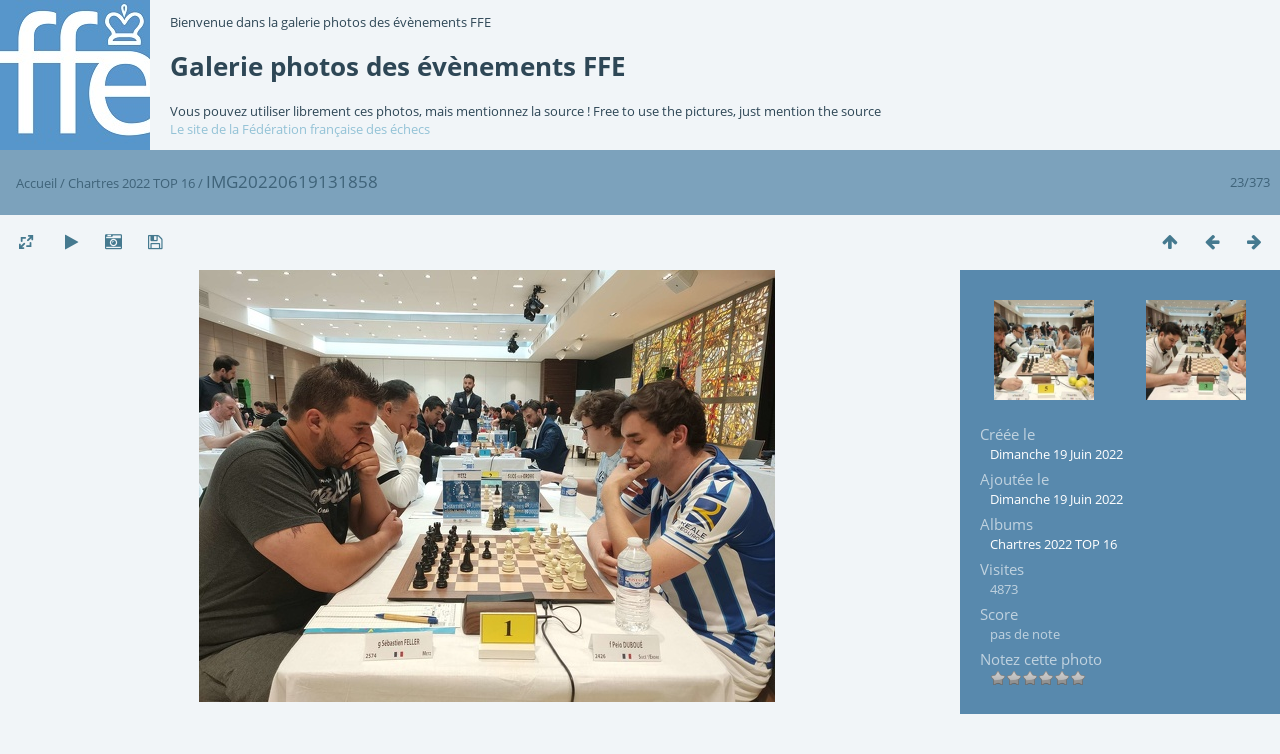

--- FILE ---
content_type: text/html; charset=utf-8
request_url: https://photos.ffechecs.org/picture.php?/14002/category/58
body_size: 3695
content:
<!DOCTYPE html>
<html lang=fr dir=ltr>
<head>
<title>IMG20220619131858</title>
<link rel="shortcut icon" type="image/x-icon" href="themes/default/icon/favicon.ico">
<link rel="stylesheet" type="text/css" href="themes/modus/css/open-sans/open-sans.css"> <link rel="stylesheet" type="text/css" href="_data/combined/144ctfo.css">   <link rel=canonical href="picture.php?/14002">
<meta name=viewport content="width=device-width,initial-scale=1">
<script>if(document.documentElement.offsetWidth>1270)document.documentElement.className='wide'</script>

<meta name="generator" content="Piwigo (aka PWG), see piwigo.org">

<meta name="description" content="IMG20220619131858 - IMG20220619131858.jpg">


</head>

<body id=thePicturePage class="section-categories category-58 image-14002  modus-withPageBanner" data-infos='{"section":"categories","category_id":"58","image_id":"14002"}'>
<div id="theHeader"><a href="http://www.echecs.asso.fr/" target="_blank"><img src="http://www.echecs.asso.fr/Actus/10245/logo.jpg" align="left" style="margin-left: 0px; margin-right: 20px;"></a><p>Bienvenue dans la galerie photos des évènements FFE</p>
<h1>Galerie photos des évènements FFE</h1>
Vous pouvez utiliser librement ces photos, mais mentionnez la source ! Free to use the pictures, just mention the source<br>
<a href="http://www.echecs.asso.fr/" target="_blank">Le site de la Fédération française des échecs</a></div>
<div id="content">



<div class=titrePage id=imageHeaderBar><div class="imageNumber">23/373</div>
	<div class="browsePath">
		<a href="/">Accueil</a> / <a href="index.php?/category/58">Chartres 2022 TOP 16</a><span class="browsePathSeparator"> / </span><h2>IMG20220619131858</h2>
	</div>
</div>

<div id="imageToolBar">

<div class="navigationButtons">
<a href="index.php?/category/58/start-15" title="Miniatures" class="pwg-state-default pwg-button"><span class="pwg-icon pwg-icon-arrow-n"></span><span class="pwg-button-text">Miniatures</span></a><a href="picture.php?/14003/category/58" title="Précédente : IMG20220619131921" class="pwg-state-default pwg-button"><span class="pwg-icon pwg-icon-arrow-w"></span><span class="pwg-button-text">Précédente</span></a><a href="picture.php?/14001/category/58" title="Suivante : IMG20220619131841" class="pwg-state-default pwg-button pwg-button-icon-right"><span class="pwg-icon pwg-icon-arrow-e"></span><span class="pwg-button-text">Suivante</span></a></div>

<div class=actionButtonsWrapper><a id=imageActionsSwitch class=pwg-button><span class="pwg-icon pwg-icon-ellipsis"></span></a><div class="actionButtons">
<a id="derivativeSwitchLink" title="Tailles de photo" class="pwg-state-default pwg-button" rel="nofollow"><span class="pwg-icon pwg-icon-sizes"></span><span class="pwg-button-text">Tailles de photo</span></a><div id="derivativeSwitchBox" class="switchBox"><div class="switchBoxTitle">Tailles de photo</div><span class="switchCheck" id="derivativeChecked2small" style="visibility:hidden">&#x2714; </span><a href="javascript:changeImgSrc('_data/i/upload/2022/06/19/20220619154917-ac3d5b98-2s.jpg','2small','2small')">XXS - minuscule<span class="derivativeSizeDetails"> (240 x 180)</span></a><br><span class="switchCheck" id="derivativeCheckedxsmall" style="visibility:hidden">&#x2714; </span><a href="javascript:changeImgSrc('_data/i/upload/2022/06/19/20220619154917-ac3d5b98-xs.jpg','xsmall','xsmall')">XS - très petit<span class="derivativeSizeDetails"> (432 x 324)</span></a><br><span class="switchCheck" id="derivativeCheckedsmall" style="visibility:hidden">&#x2714; </span><a href="javascript:changeImgSrc('_data/i/upload/2022/06/19/20220619154917-ac3d5b98-sm.jpg','small','small')">S - petit<span class="derivativeSizeDetails"> (576 x 432)</span></a><br><span class="switchCheck" id="derivativeCheckedmedium">&#x2714; </span><a href="javascript:changeImgSrc('_data/i/upload/2022/06/19/20220619154917-ac3d5b98-me.jpg','medium','medium')">M - moyen<span class="derivativeSizeDetails"> (792 x 594)</span></a><br><span class="switchCheck" id="derivativeCheckedlarge" style="visibility:hidden">&#x2714; </span><a href="javascript:changeImgSrc('_data/i/upload/2022/06/19/20220619154917-ac3d5b98-la.jpg','large','large')">L - grand<span class="derivativeSizeDetails"> (1008 x 756)</span></a><br><span class="switchCheck" id="derivativeCheckedxlarge" style="visibility:hidden">&#x2714; </span><a href="javascript:changeImgSrc('_data/i/upload/2022/06/19/20220619154917-ac3d5b98-xl.jpg','xlarge','xlarge')">XL - très grand<span class="derivativeSizeDetails"> (1224 x 918)</span></a><br><span class="switchCheck" id="derivativeCheckedxxlarge" style="visibility:hidden">&#x2714; </span><a href="javascript:changeImgSrc('_data/i/upload/2022/06/19/20220619154917-ac3d5b98-xx.jpg','xxlarge','xxlarge')">XXL - énorme<span class="derivativeSizeDetails"> (1656 x 1242)</span></a><br><a href="javascript:phpWGOpenWindow('./upload/2022/06/19/20220619154917-ac3d5b98.jpg','xxx','scrollbars=yes,toolbar=no,status=no,resizable=yes')" rel="nofollow">Original</a></div>
<a href="picture.php?/14002/category/58&amp;slideshow=" title="diaporama" class="pwg-state-default pwg-button" rel="nofollow"><span class="pwg-icon pwg-icon-slideshow"></span><span class="pwg-button-text">diaporama</span></a><a href="picture.php?/14002/category/58&amp;metadata" title="Montrer les méta-données du fichier" class="pwg-state-default pwg-button" rel="nofollow"><span class="pwg-icon pwg-icon-camera-info"></span><span class="pwg-button-text">Montrer les méta-données du fichier</span></a><a id="downloadSwitchLink" href="action.php?id=14002&amp;part=e&amp;download" title="Télécharger ce fichier" class="pwg-state-default pwg-button" rel="nofollow"><span class="pwg-icon pwg-icon-save"></span><span class="pwg-button-text">Télécharger</span></a> </div></div>
</div>
<div id="theImageAndInfos">
<div id="theImage">


<noscript><img src="_data/i/upload/2022/06/19/20220619154917-ac3d5b98-me.jpg" width="792" height="594" alt="IMG20220619131858.jpg" id="theMainImage" usemap="#mapmedium" title="IMG20220619131858 - IMG20220619131858.jpg" itemprop=contentURL></noscript>
<img class="file-ext-jpg path-ext-jpg"   alt="IMG20220619131858.jpg" id="theMainImage" usemap="#mapmedium" title="IMG20220619131858 - IMG20220619131858.jpg">

<map name="map2small"><area shape=rect coords="0,0,60,180" href="picture.php?/14003/category/58" title="Précédente : IMG20220619131921" alt="IMG20220619131921"><area shape=rect coords="60,0,179,45" href="index.php?/category/58/start-15" title="Miniatures" alt="Miniatures"><area shape=rect coords="180,0,240,180" href="picture.php?/14001/category/58" title="Suivante : IMG20220619131841" alt="IMG20220619131841"></map><map name="mapxsmall"><area shape=rect coords="0,0,108,324" href="picture.php?/14003/category/58" title="Précédente : IMG20220619131921" alt="IMG20220619131921"><area shape=rect coords="108,0,322,81" href="index.php?/category/58/start-15" title="Miniatures" alt="Miniatures"><area shape=rect coords="324,0,432,324" href="picture.php?/14001/category/58" title="Suivante : IMG20220619131841" alt="IMG20220619131841"></map><map name="mapsmall"><area shape=rect coords="0,0,144,432" href="picture.php?/14003/category/58" title="Précédente : IMG20220619131921" alt="IMG20220619131921"><area shape=rect coords="144,0,429,108" href="index.php?/category/58/start-15" title="Miniatures" alt="Miniatures"><area shape=rect coords="433,0,576,432" href="picture.php?/14001/category/58" title="Suivante : IMG20220619131841" alt="IMG20220619131841"></map><map name="mapmedium"><area shape=rect coords="0,0,198,594" href="picture.php?/14003/category/58" title="Précédente : IMG20220619131921" alt="IMG20220619131921"><area shape=rect coords="198,0,591,148" href="index.php?/category/58/start-15" title="Miniatures" alt="Miniatures"><area shape=rect coords="595,0,792,594" href="picture.php?/14001/category/58" title="Suivante : IMG20220619131841" alt="IMG20220619131841"></map><map name="maplarge"><area shape=rect coords="0,0,252,756" href="picture.php?/14003/category/58" title="Précédente : IMG20220619131921" alt="IMG20220619131921"><area shape=rect coords="252,0,752,189" href="index.php?/category/58/start-15" title="Miniatures" alt="Miniatures"><area shape=rect coords="757,0,1008,756" href="picture.php?/14001/category/58" title="Suivante : IMG20220619131841" alt="IMG20220619131841"></map><map name="mapxlarge"><area shape=rect coords="0,0,306,918" href="picture.php?/14003/category/58" title="Précédente : IMG20220619131921" alt="IMG20220619131921"><area shape=rect coords="306,0,913,229" href="index.php?/category/58/start-15" title="Miniatures" alt="Miniatures"><area shape=rect coords="920,0,1224,918" href="picture.php?/14001/category/58" title="Suivante : IMG20220619131841" alt="IMG20220619131841"></map><map name="mapxxlarge"><area shape=rect coords="0,0,414,1242" href="picture.php?/14003/category/58" title="Précédente : IMG20220619131921" alt="IMG20220619131921"><area shape=rect coords="414,0,1235,310" href="index.php?/category/58/start-15" title="Miniatures" alt="Miniatures"><area shape=rect coords="1245,0,1656,1242" href="picture.php?/14001/category/58" title="Suivante : IMG20220619131841" alt="IMG20220619131841"></map>


</div><div id="infoSwitcher"></div><div id="imageInfos">
	<div class="navThumbs">
			<a class="navThumb" id="linkPrev" href="picture.php?/14003/category/58" title="Précédente : IMG20220619131921" rel="prev">
				<span class="thumbHover prevThumbHover"></span>
        <img class="" src="_data/i/upload/2022/06/19/20220619154918-7d90dc4f-sq.jpg" alt="IMG20220619131921">
			</a>
			<a class="navThumb" id="linkNext" href="picture.php?/14001/category/58" title="Suivante : IMG20220619131841" rel="next">
				<span class="thumbHover nextThumbHover"></span>
				<img class="" src="_data/i/upload/2022/06/19/20220619154916-37c28836-sq.jpg" alt="IMG20220619131841">
			</a>
	</div>

<dl id="standard" class="imageInfoTable">
<div id="datecreate" class="imageInfo"><dt>Créée le</dt><dd><a href="index.php?/created-monthly-list-2022-06-19" rel="nofollow">Dimanche 19 Juin 2022</a></dd></div><div id="datepost" class="imageInfo"><dt>Ajoutée le</dt><dd><a href="index.php?/posted-monthly-list-2022-06-19" rel="nofollow">Dimanche 19 Juin 2022</a></dd></div><div id="Categories" class="imageInfo"><dt>Albums</dt><dd><ul><li><a href="index.php?/category/58">Chartres 2022 TOP 16</a></li></ul></dd></div><div id="Visits" class="imageInfo"><dt>Visites</dt><dd>4873</dd></div><div id="Average" class="imageInfo"><dt>Score</dt><dd><span id="ratingScore">pas de note</span> <span id="ratingCount"></span></dd></div><div id="rating" class="imageInfo"><dt><span id="updateRate">Notez cette photo</span></dt><dd><form action="picture.php?/14002/category/58&amp;action=rate" method="post" id="rateForm" style="margin:0;"><div><input type="submit" name="rate" value="0" class="rateButton" title="0"><input type="submit" name="rate" value="1" class="rateButton" title="1"><input type="submit" name="rate" value="2" class="rateButton" title="2"><input type="submit" name="rate" value="3" class="rateButton" title="3"><input type="submit" name="rate" value="4" class="rateButton" title="4"><input type="submit" name="rate" value="5" class="rateButton" title="5">			</div>
			</form>
		</dd>
	</div>


</dl>

</div>
</div>

<div id="comments" class="noCommentContent"><div id="commentsSwitcher"></div>
	<h3>0 commentaire</h3>

	<div id="pictureComments">
		<div style="clear:both"></div>
	</div>

</div>

</div>
<div id="copyright">
	Propulsé par	<a href="https://fr.piwigo.org">Piwigo</a>
	
<script type="text/javascript" src="_data/combined/1t0045j.js"></script>
<script type="text/javascript">//<![CDATA[

RVAS = {
derivatives: [
{w:240,h:180,url:'_data/i/upload/2022/06/19/20220619154917-ac3d5b98-2s.jpg',type:'2small'},{w:432,h:324,url:'_data/i/upload/2022/06/19/20220619154917-ac3d5b98-xs.jpg',type:'xsmall'},{w:576,h:432,url:'_data/i/upload/2022/06/19/20220619154917-ac3d5b98-sm.jpg',type:'small'},{w:792,h:594,url:'_data/i/upload/2022/06/19/20220619154917-ac3d5b98-me.jpg',type:'medium'},{w:1008,h:756,url:'_data/i/upload/2022/06/19/20220619154917-ac3d5b98-la.jpg',type:'large'},{w:1224,h:918,url:'_data/i/upload/2022/06/19/20220619154917-ac3d5b98-xl.jpg',type:'xlarge'},{w:1656,h:1242,url:'_data/i/upload/2022/06/19/20220619154917-ac3d5b98-xx.jpg',type:'xxlarge'}],
cp: '/'
}
rvas_choose();
document.onkeydown = function(e){e=e||window.event;if (e.altKey) return true;var target=e.target||e.srcElement;if (target && target.type) return true;	var keyCode=e.keyCode||e.which, docElem=document.documentElement, url;switch(keyCode){case 63235: case 39: if (e.ctrlKey || docElem.scrollLeft==docElem.scrollWidth-docElem.clientWidth)url="picture.php?/14001/category/58"; break;case 63234: case 37: if (e.ctrlKey || docElem.scrollLeft==0)url="picture.php?/14003/category/58"; break;case 36: if (e.ctrlKey)url="picture.php?/14024/category/58"; break;case 35: if (e.ctrlKey)url="picture.php?/13648/category/58"; break;case 38: if (e.ctrlKey)url="index.php?/category/58/start-15"; break;}if (url) {window.location=url.replace("&amp;","&"); return false;}return true;}
function changeImgSrc(url,typeSave,typeMap)
{
	var theImg = document.getElementById("theMainImage");
	if (theImg)
	{
		theImg.removeAttribute("width");theImg.removeAttribute("height");
		theImg.src = url;
		theImg.useMap = "#map"+typeMap;
	}
	jQuery('#derivativeSwitchBox .switchCheck').css('visibility','hidden');
	jQuery('#derivativeChecked'+typeMap).css('visibility','visible');
	document.cookie = 'picture_deriv='+typeSave+';path=/';
}
(window.SwitchBox=window.SwitchBox||[]).push("#derivativeSwitchLink", "#derivativeSwitchBox");
var _pwgRatingAutoQueue = _pwgRatingAutoQueue||[];_pwgRatingAutoQueue.push( {rootUrl: '', image_id: 14002,onSuccess : function(rating) {var e = document.getElementById("updateRate");if (e) e.innerHTML = "Mettre à jour votre note";e = document.getElementById("ratingScore");if (e) e.innerHTML = rating.score;e = document.getElementById("ratingCount");if (e) {if (rating.count == 1) {e.innerHTML = "(%d note)".replace( "%d", rating.count);} else {e.innerHTML = "(%d notes)".replace( "%d", rating.count);}}}} );
//]]></script>
<script type="text/javascript">
(function() {
var s,after = document.getElementsByTagName('script')[document.getElementsByTagName('script').length-1];
s=document.createElement('script'); s.type='text/javascript'; s.async=true; s.src='_data/combined/7a8cep.js';
after = after.parentNode.insertBefore(s, after);
})();
</script>
</div></body>
</html>